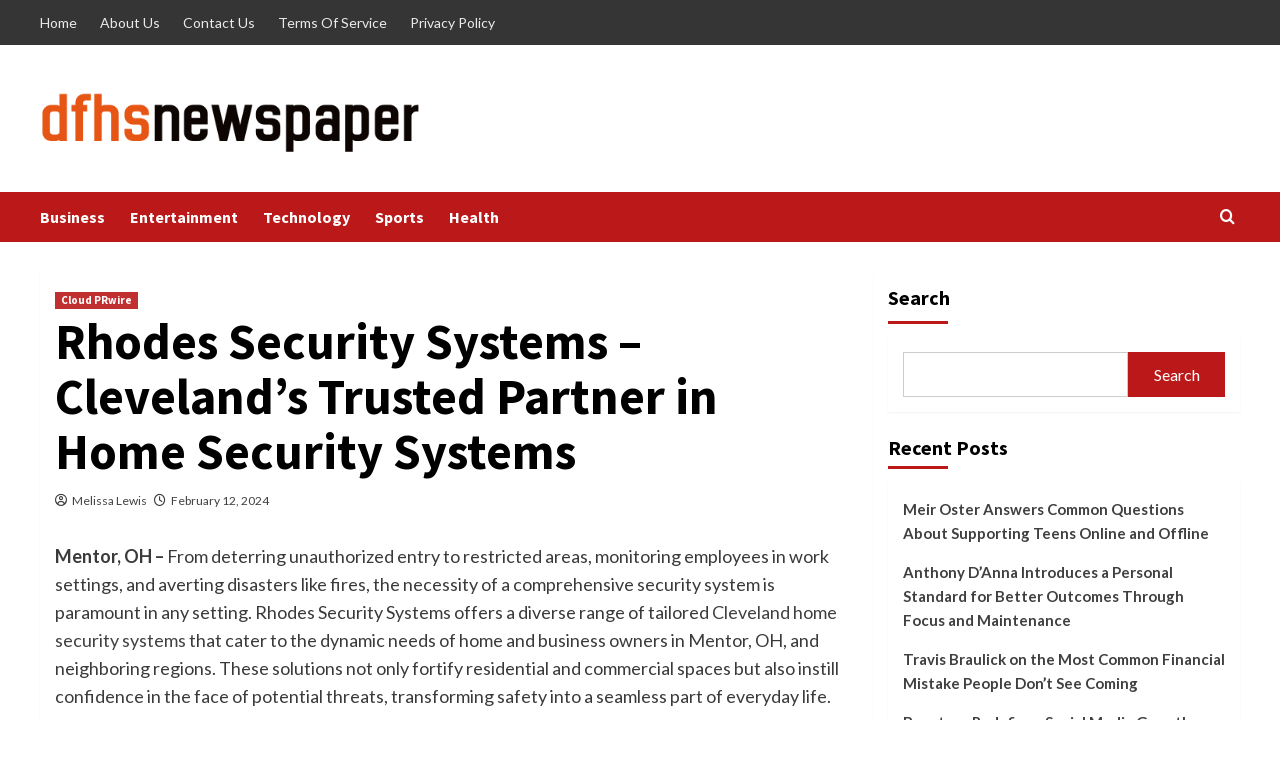

--- FILE ---
content_type: text/html; charset=UTF-8
request_url: https://www.dfhsnewspaper.com/rhodes-security-systems-clevelands-trusted-partner-in-home-security-systems/
body_size: 16675
content:
<!doctype html>
<html lang="en-US">

<head>
    <meta charset="UTF-8">
    <meta name="viewport" content="width=device-width, initial-scale=1">
    <link rel="profile" href="http://gmpg.org/xfn/11">
    <title>Rhodes Security Systems – Cleveland’s Trusted Partner in Home Security Systems &#8211; DFHS Newspaper</title>
<meta name='robots' content='max-image-preview:large' />
<link rel='dns-prefetch' href='//maxcdn.bootstrapcdn.com' />
<link rel='dns-prefetch' href='//fonts.googleapis.com' />
<link rel="alternate" type="application/rss+xml" title="DFHS Newspaper &raquo; Feed" href="https://www.dfhsnewspaper.com/feed/" />
<link rel="alternate" type="application/rss+xml" title="DFHS Newspaper &raquo; Comments Feed" href="https://www.dfhsnewspaper.com/comments/feed/" />
<link rel="alternate" title="oEmbed (JSON)" type="application/json+oembed" href="https://www.dfhsnewspaper.com/wp-json/oembed/1.0/embed?url=https%3A%2F%2Fwww.dfhsnewspaper.com%2Frhodes-security-systems-clevelands-trusted-partner-in-home-security-systems%2F" />
<link rel="alternate" title="oEmbed (XML)" type="text/xml+oembed" href="https://www.dfhsnewspaper.com/wp-json/oembed/1.0/embed?url=https%3A%2F%2Fwww.dfhsnewspaper.com%2Frhodes-security-systems-clevelands-trusted-partner-in-home-security-systems%2F&#038;format=xml" />
		<!-- This site uses the Google Analytics by MonsterInsights plugin v9.0.1 - Using Analytics tracking - https://www.monsterinsights.com/ -->
		<!-- Note: MonsterInsights is not currently configured on this site. The site owner needs to authenticate with Google Analytics in the MonsterInsights settings panel. -->
					<!-- No tracking code set -->
				<!-- / Google Analytics by MonsterInsights -->
		<style id='wp-img-auto-sizes-contain-inline-css' type='text/css'>
img:is([sizes=auto i],[sizes^="auto," i]){contain-intrinsic-size:3000px 1500px}
/*# sourceURL=wp-img-auto-sizes-contain-inline-css */
</style>
<link rel='stylesheet' id='cf7ic_style-css' href='https://www.dfhsnewspaper.com/wp-content/plugins/contact-form-7-image-captcha/css/cf7ic-style.css?ver=3.3.7' type='text/css' media='all' />
<link rel='stylesheet' id='font-awesome-css' href='https://maxcdn.bootstrapcdn.com/font-awesome/4.7.0/css/font-awesome.min.css?ver=6.9' type='text/css' media='all' />
<link rel='stylesheet' id='wplic_style-css' href='https://www.dfhsnewspaper.com/wp-content/plugins/wp-login-image-captcha/style.css?ver=1.1.0' type='text/css' media='all' />
<style id='wp-emoji-styles-inline-css' type='text/css'>

	img.wp-smiley, img.emoji {
		display: inline !important;
		border: none !important;
		box-shadow: none !important;
		height: 1em !important;
		width: 1em !important;
		margin: 0 0.07em !important;
		vertical-align: -0.1em !important;
		background: none !important;
		padding: 0 !important;
	}
/*# sourceURL=wp-emoji-styles-inline-css */
</style>
<style id='wp-block-library-inline-css' type='text/css'>
:root{--wp-block-synced-color:#7a00df;--wp-block-synced-color--rgb:122,0,223;--wp-bound-block-color:var(--wp-block-synced-color);--wp-editor-canvas-background:#ddd;--wp-admin-theme-color:#007cba;--wp-admin-theme-color--rgb:0,124,186;--wp-admin-theme-color-darker-10:#006ba1;--wp-admin-theme-color-darker-10--rgb:0,107,160.5;--wp-admin-theme-color-darker-20:#005a87;--wp-admin-theme-color-darker-20--rgb:0,90,135;--wp-admin-border-width-focus:2px}@media (min-resolution:192dpi){:root{--wp-admin-border-width-focus:1.5px}}.wp-element-button{cursor:pointer}:root .has-very-light-gray-background-color{background-color:#eee}:root .has-very-dark-gray-background-color{background-color:#313131}:root .has-very-light-gray-color{color:#eee}:root .has-very-dark-gray-color{color:#313131}:root .has-vivid-green-cyan-to-vivid-cyan-blue-gradient-background{background:linear-gradient(135deg,#00d084,#0693e3)}:root .has-purple-crush-gradient-background{background:linear-gradient(135deg,#34e2e4,#4721fb 50%,#ab1dfe)}:root .has-hazy-dawn-gradient-background{background:linear-gradient(135deg,#faaca8,#dad0ec)}:root .has-subdued-olive-gradient-background{background:linear-gradient(135deg,#fafae1,#67a671)}:root .has-atomic-cream-gradient-background{background:linear-gradient(135deg,#fdd79a,#004a59)}:root .has-nightshade-gradient-background{background:linear-gradient(135deg,#330968,#31cdcf)}:root .has-midnight-gradient-background{background:linear-gradient(135deg,#020381,#2874fc)}:root{--wp--preset--font-size--normal:16px;--wp--preset--font-size--huge:42px}.has-regular-font-size{font-size:1em}.has-larger-font-size{font-size:2.625em}.has-normal-font-size{font-size:var(--wp--preset--font-size--normal)}.has-huge-font-size{font-size:var(--wp--preset--font-size--huge)}.has-text-align-center{text-align:center}.has-text-align-left{text-align:left}.has-text-align-right{text-align:right}.has-fit-text{white-space:nowrap!important}#end-resizable-editor-section{display:none}.aligncenter{clear:both}.items-justified-left{justify-content:flex-start}.items-justified-center{justify-content:center}.items-justified-right{justify-content:flex-end}.items-justified-space-between{justify-content:space-between}.screen-reader-text{border:0;clip-path:inset(50%);height:1px;margin:-1px;overflow:hidden;padding:0;position:absolute;width:1px;word-wrap:normal!important}.screen-reader-text:focus{background-color:#ddd;clip-path:none;color:#444;display:block;font-size:1em;height:auto;left:5px;line-height:normal;padding:15px 23px 14px;text-decoration:none;top:5px;width:auto;z-index:100000}html :where(.has-border-color){border-style:solid}html :where([style*=border-top-color]){border-top-style:solid}html :where([style*=border-right-color]){border-right-style:solid}html :where([style*=border-bottom-color]){border-bottom-style:solid}html :where([style*=border-left-color]){border-left-style:solid}html :where([style*=border-width]){border-style:solid}html :where([style*=border-top-width]){border-top-style:solid}html :where([style*=border-right-width]){border-right-style:solid}html :where([style*=border-bottom-width]){border-bottom-style:solid}html :where([style*=border-left-width]){border-left-style:solid}html :where(img[class*=wp-image-]){height:auto;max-width:100%}:where(figure){margin:0 0 1em}html :where(.is-position-sticky){--wp-admin--admin-bar--position-offset:var(--wp-admin--admin-bar--height,0px)}@media screen and (max-width:600px){html :where(.is-position-sticky){--wp-admin--admin-bar--position-offset:0px}}

/*# sourceURL=wp-block-library-inline-css */
</style><style id='wp-block-categories-inline-css' type='text/css'>
.wp-block-categories{box-sizing:border-box}.wp-block-categories.alignleft{margin-right:2em}.wp-block-categories.alignright{margin-left:2em}.wp-block-categories.wp-block-categories-dropdown.aligncenter{text-align:center}.wp-block-categories .wp-block-categories__label{display:block;width:100%}
/*# sourceURL=https://www.dfhsnewspaper.com/wp-includes/blocks/categories/style.min.css */
</style>
<style id='wp-block-heading-inline-css' type='text/css'>
h1:where(.wp-block-heading).has-background,h2:where(.wp-block-heading).has-background,h3:where(.wp-block-heading).has-background,h4:where(.wp-block-heading).has-background,h5:where(.wp-block-heading).has-background,h6:where(.wp-block-heading).has-background{padding:1.25em 2.375em}h1.has-text-align-left[style*=writing-mode]:where([style*=vertical-lr]),h1.has-text-align-right[style*=writing-mode]:where([style*=vertical-rl]),h2.has-text-align-left[style*=writing-mode]:where([style*=vertical-lr]),h2.has-text-align-right[style*=writing-mode]:where([style*=vertical-rl]),h3.has-text-align-left[style*=writing-mode]:where([style*=vertical-lr]),h3.has-text-align-right[style*=writing-mode]:where([style*=vertical-rl]),h4.has-text-align-left[style*=writing-mode]:where([style*=vertical-lr]),h4.has-text-align-right[style*=writing-mode]:where([style*=vertical-rl]),h5.has-text-align-left[style*=writing-mode]:where([style*=vertical-lr]),h5.has-text-align-right[style*=writing-mode]:where([style*=vertical-rl]),h6.has-text-align-left[style*=writing-mode]:where([style*=vertical-lr]),h6.has-text-align-right[style*=writing-mode]:where([style*=vertical-rl]){rotate:180deg}
/*# sourceURL=https://www.dfhsnewspaper.com/wp-includes/blocks/heading/style.min.css */
</style>
<style id='wp-block-latest-posts-inline-css' type='text/css'>
.wp-block-latest-posts{box-sizing:border-box}.wp-block-latest-posts.alignleft{margin-right:2em}.wp-block-latest-posts.alignright{margin-left:2em}.wp-block-latest-posts.wp-block-latest-posts__list{list-style:none}.wp-block-latest-posts.wp-block-latest-posts__list li{clear:both;overflow-wrap:break-word}.wp-block-latest-posts.is-grid{display:flex;flex-wrap:wrap}.wp-block-latest-posts.is-grid li{margin:0 1.25em 1.25em 0;width:100%}@media (min-width:600px){.wp-block-latest-posts.columns-2 li{width:calc(50% - .625em)}.wp-block-latest-posts.columns-2 li:nth-child(2n){margin-right:0}.wp-block-latest-posts.columns-3 li{width:calc(33.33333% - .83333em)}.wp-block-latest-posts.columns-3 li:nth-child(3n){margin-right:0}.wp-block-latest-posts.columns-4 li{width:calc(25% - .9375em)}.wp-block-latest-posts.columns-4 li:nth-child(4n){margin-right:0}.wp-block-latest-posts.columns-5 li{width:calc(20% - 1em)}.wp-block-latest-posts.columns-5 li:nth-child(5n){margin-right:0}.wp-block-latest-posts.columns-6 li{width:calc(16.66667% - 1.04167em)}.wp-block-latest-posts.columns-6 li:nth-child(6n){margin-right:0}}:root :where(.wp-block-latest-posts.is-grid){padding:0}:root :where(.wp-block-latest-posts.wp-block-latest-posts__list){padding-left:0}.wp-block-latest-posts__post-author,.wp-block-latest-posts__post-date{display:block;font-size:.8125em}.wp-block-latest-posts__post-excerpt,.wp-block-latest-posts__post-full-content{margin-bottom:1em;margin-top:.5em}.wp-block-latest-posts__featured-image a{display:inline-block}.wp-block-latest-posts__featured-image img{height:auto;max-width:100%;width:auto}.wp-block-latest-posts__featured-image.alignleft{float:left;margin-right:1em}.wp-block-latest-posts__featured-image.alignright{float:right;margin-left:1em}.wp-block-latest-posts__featured-image.aligncenter{margin-bottom:1em;text-align:center}
/*# sourceURL=https://www.dfhsnewspaper.com/wp-includes/blocks/latest-posts/style.min.css */
</style>
<style id='wp-block-search-inline-css' type='text/css'>
.wp-block-search__button{margin-left:10px;word-break:normal}.wp-block-search__button.has-icon{line-height:0}.wp-block-search__button svg{height:1.25em;min-height:24px;min-width:24px;width:1.25em;fill:currentColor;vertical-align:text-bottom}:where(.wp-block-search__button){border:1px solid #ccc;padding:6px 10px}.wp-block-search__inside-wrapper{display:flex;flex:auto;flex-wrap:nowrap;max-width:100%}.wp-block-search__label{width:100%}.wp-block-search.wp-block-search__button-only .wp-block-search__button{box-sizing:border-box;display:flex;flex-shrink:0;justify-content:center;margin-left:0;max-width:100%}.wp-block-search.wp-block-search__button-only .wp-block-search__inside-wrapper{min-width:0!important;transition-property:width}.wp-block-search.wp-block-search__button-only .wp-block-search__input{flex-basis:100%;transition-duration:.3s}.wp-block-search.wp-block-search__button-only.wp-block-search__searchfield-hidden,.wp-block-search.wp-block-search__button-only.wp-block-search__searchfield-hidden .wp-block-search__inside-wrapper{overflow:hidden}.wp-block-search.wp-block-search__button-only.wp-block-search__searchfield-hidden .wp-block-search__input{border-left-width:0!important;border-right-width:0!important;flex-basis:0;flex-grow:0;margin:0;min-width:0!important;padding-left:0!important;padding-right:0!important;width:0!important}:where(.wp-block-search__input){appearance:none;border:1px solid #949494;flex-grow:1;font-family:inherit;font-size:inherit;font-style:inherit;font-weight:inherit;letter-spacing:inherit;line-height:inherit;margin-left:0;margin-right:0;min-width:3rem;padding:8px;text-decoration:unset!important;text-transform:inherit}:where(.wp-block-search__button-inside .wp-block-search__inside-wrapper){background-color:#fff;border:1px solid #949494;box-sizing:border-box;padding:4px}:where(.wp-block-search__button-inside .wp-block-search__inside-wrapper) .wp-block-search__input{border:none;border-radius:0;padding:0 4px}:where(.wp-block-search__button-inside .wp-block-search__inside-wrapper) .wp-block-search__input:focus{outline:none}:where(.wp-block-search__button-inside .wp-block-search__inside-wrapper) :where(.wp-block-search__button){padding:4px 8px}.wp-block-search.aligncenter .wp-block-search__inside-wrapper{margin:auto}.wp-block[data-align=right] .wp-block-search.wp-block-search__button-only .wp-block-search__inside-wrapper{float:right}
/*# sourceURL=https://www.dfhsnewspaper.com/wp-includes/blocks/search/style.min.css */
</style>
<style id='wp-block-search-theme-inline-css' type='text/css'>
.wp-block-search .wp-block-search__label{font-weight:700}.wp-block-search__button{border:1px solid #ccc;padding:.375em .625em}
/*# sourceURL=https://www.dfhsnewspaper.com/wp-includes/blocks/search/theme.min.css */
</style>
<style id='wp-block-group-inline-css' type='text/css'>
.wp-block-group{box-sizing:border-box}:where(.wp-block-group.wp-block-group-is-layout-constrained){position:relative}
/*# sourceURL=https://www.dfhsnewspaper.com/wp-includes/blocks/group/style.min.css */
</style>
<style id='wp-block-group-theme-inline-css' type='text/css'>
:where(.wp-block-group.has-background){padding:1.25em 2.375em}
/*# sourceURL=https://www.dfhsnewspaper.com/wp-includes/blocks/group/theme.min.css */
</style>
<style id='global-styles-inline-css' type='text/css'>
:root{--wp--preset--aspect-ratio--square: 1;--wp--preset--aspect-ratio--4-3: 4/3;--wp--preset--aspect-ratio--3-4: 3/4;--wp--preset--aspect-ratio--3-2: 3/2;--wp--preset--aspect-ratio--2-3: 2/3;--wp--preset--aspect-ratio--16-9: 16/9;--wp--preset--aspect-ratio--9-16: 9/16;--wp--preset--color--black: #000000;--wp--preset--color--cyan-bluish-gray: #abb8c3;--wp--preset--color--white: #ffffff;--wp--preset--color--pale-pink: #f78da7;--wp--preset--color--vivid-red: #cf2e2e;--wp--preset--color--luminous-vivid-orange: #ff6900;--wp--preset--color--luminous-vivid-amber: #fcb900;--wp--preset--color--light-green-cyan: #7bdcb5;--wp--preset--color--vivid-green-cyan: #00d084;--wp--preset--color--pale-cyan-blue: #8ed1fc;--wp--preset--color--vivid-cyan-blue: #0693e3;--wp--preset--color--vivid-purple: #9b51e0;--wp--preset--gradient--vivid-cyan-blue-to-vivid-purple: linear-gradient(135deg,rgb(6,147,227) 0%,rgb(155,81,224) 100%);--wp--preset--gradient--light-green-cyan-to-vivid-green-cyan: linear-gradient(135deg,rgb(122,220,180) 0%,rgb(0,208,130) 100%);--wp--preset--gradient--luminous-vivid-amber-to-luminous-vivid-orange: linear-gradient(135deg,rgb(252,185,0) 0%,rgb(255,105,0) 100%);--wp--preset--gradient--luminous-vivid-orange-to-vivid-red: linear-gradient(135deg,rgb(255,105,0) 0%,rgb(207,46,46) 100%);--wp--preset--gradient--very-light-gray-to-cyan-bluish-gray: linear-gradient(135deg,rgb(238,238,238) 0%,rgb(169,184,195) 100%);--wp--preset--gradient--cool-to-warm-spectrum: linear-gradient(135deg,rgb(74,234,220) 0%,rgb(151,120,209) 20%,rgb(207,42,186) 40%,rgb(238,44,130) 60%,rgb(251,105,98) 80%,rgb(254,248,76) 100%);--wp--preset--gradient--blush-light-purple: linear-gradient(135deg,rgb(255,206,236) 0%,rgb(152,150,240) 100%);--wp--preset--gradient--blush-bordeaux: linear-gradient(135deg,rgb(254,205,165) 0%,rgb(254,45,45) 50%,rgb(107,0,62) 100%);--wp--preset--gradient--luminous-dusk: linear-gradient(135deg,rgb(255,203,112) 0%,rgb(199,81,192) 50%,rgb(65,88,208) 100%);--wp--preset--gradient--pale-ocean: linear-gradient(135deg,rgb(255,245,203) 0%,rgb(182,227,212) 50%,rgb(51,167,181) 100%);--wp--preset--gradient--electric-grass: linear-gradient(135deg,rgb(202,248,128) 0%,rgb(113,206,126) 100%);--wp--preset--gradient--midnight: linear-gradient(135deg,rgb(2,3,129) 0%,rgb(40,116,252) 100%);--wp--preset--font-size--small: 13px;--wp--preset--font-size--medium: 20px;--wp--preset--font-size--large: 36px;--wp--preset--font-size--x-large: 42px;--wp--preset--spacing--20: 0.44rem;--wp--preset--spacing--30: 0.67rem;--wp--preset--spacing--40: 1rem;--wp--preset--spacing--50: 1.5rem;--wp--preset--spacing--60: 2.25rem;--wp--preset--spacing--70: 3.38rem;--wp--preset--spacing--80: 5.06rem;--wp--preset--shadow--natural: 6px 6px 9px rgba(0, 0, 0, 0.2);--wp--preset--shadow--deep: 12px 12px 50px rgba(0, 0, 0, 0.4);--wp--preset--shadow--sharp: 6px 6px 0px rgba(0, 0, 0, 0.2);--wp--preset--shadow--outlined: 6px 6px 0px -3px rgb(255, 255, 255), 6px 6px rgb(0, 0, 0);--wp--preset--shadow--crisp: 6px 6px 0px rgb(0, 0, 0);}:root { --wp--style--global--content-size: 740px;--wp--style--global--wide-size: 1200px; }:where(body) { margin: 0; }.wp-site-blocks > .alignleft { float: left; margin-right: 2em; }.wp-site-blocks > .alignright { float: right; margin-left: 2em; }.wp-site-blocks > .aligncenter { justify-content: center; margin-left: auto; margin-right: auto; }:where(.wp-site-blocks) > * { margin-block-start: 24px; margin-block-end: 0; }:where(.wp-site-blocks) > :first-child { margin-block-start: 0; }:where(.wp-site-blocks) > :last-child { margin-block-end: 0; }:root { --wp--style--block-gap: 24px; }:root :where(.is-layout-flow) > :first-child{margin-block-start: 0;}:root :where(.is-layout-flow) > :last-child{margin-block-end: 0;}:root :where(.is-layout-flow) > *{margin-block-start: 24px;margin-block-end: 0;}:root :where(.is-layout-constrained) > :first-child{margin-block-start: 0;}:root :where(.is-layout-constrained) > :last-child{margin-block-end: 0;}:root :where(.is-layout-constrained) > *{margin-block-start: 24px;margin-block-end: 0;}:root :where(.is-layout-flex){gap: 24px;}:root :where(.is-layout-grid){gap: 24px;}.is-layout-flow > .alignleft{float: left;margin-inline-start: 0;margin-inline-end: 2em;}.is-layout-flow > .alignright{float: right;margin-inline-start: 2em;margin-inline-end: 0;}.is-layout-flow > .aligncenter{margin-left: auto !important;margin-right: auto !important;}.is-layout-constrained > .alignleft{float: left;margin-inline-start: 0;margin-inline-end: 2em;}.is-layout-constrained > .alignright{float: right;margin-inline-start: 2em;margin-inline-end: 0;}.is-layout-constrained > .aligncenter{margin-left: auto !important;margin-right: auto !important;}.is-layout-constrained > :where(:not(.alignleft):not(.alignright):not(.alignfull)){max-width: var(--wp--style--global--content-size);margin-left: auto !important;margin-right: auto !important;}.is-layout-constrained > .alignwide{max-width: var(--wp--style--global--wide-size);}body .is-layout-flex{display: flex;}.is-layout-flex{flex-wrap: wrap;align-items: center;}.is-layout-flex > :is(*, div){margin: 0;}body .is-layout-grid{display: grid;}.is-layout-grid > :is(*, div){margin: 0;}body{padding-top: 0px;padding-right: 0px;padding-bottom: 0px;padding-left: 0px;}a:where(:not(.wp-element-button)){text-decoration: none;}:root :where(.wp-element-button, .wp-block-button__link){background-color: #32373c;border-width: 0;color: #fff;font-family: inherit;font-size: inherit;font-style: inherit;font-weight: inherit;letter-spacing: inherit;line-height: inherit;padding-top: calc(0.667em + 2px);padding-right: calc(1.333em + 2px);padding-bottom: calc(0.667em + 2px);padding-left: calc(1.333em + 2px);text-decoration: none;text-transform: inherit;}.has-black-color{color: var(--wp--preset--color--black) !important;}.has-cyan-bluish-gray-color{color: var(--wp--preset--color--cyan-bluish-gray) !important;}.has-white-color{color: var(--wp--preset--color--white) !important;}.has-pale-pink-color{color: var(--wp--preset--color--pale-pink) !important;}.has-vivid-red-color{color: var(--wp--preset--color--vivid-red) !important;}.has-luminous-vivid-orange-color{color: var(--wp--preset--color--luminous-vivid-orange) !important;}.has-luminous-vivid-amber-color{color: var(--wp--preset--color--luminous-vivid-amber) !important;}.has-light-green-cyan-color{color: var(--wp--preset--color--light-green-cyan) !important;}.has-vivid-green-cyan-color{color: var(--wp--preset--color--vivid-green-cyan) !important;}.has-pale-cyan-blue-color{color: var(--wp--preset--color--pale-cyan-blue) !important;}.has-vivid-cyan-blue-color{color: var(--wp--preset--color--vivid-cyan-blue) !important;}.has-vivid-purple-color{color: var(--wp--preset--color--vivid-purple) !important;}.has-black-background-color{background-color: var(--wp--preset--color--black) !important;}.has-cyan-bluish-gray-background-color{background-color: var(--wp--preset--color--cyan-bluish-gray) !important;}.has-white-background-color{background-color: var(--wp--preset--color--white) !important;}.has-pale-pink-background-color{background-color: var(--wp--preset--color--pale-pink) !important;}.has-vivid-red-background-color{background-color: var(--wp--preset--color--vivid-red) !important;}.has-luminous-vivid-orange-background-color{background-color: var(--wp--preset--color--luminous-vivid-orange) !important;}.has-luminous-vivid-amber-background-color{background-color: var(--wp--preset--color--luminous-vivid-amber) !important;}.has-light-green-cyan-background-color{background-color: var(--wp--preset--color--light-green-cyan) !important;}.has-vivid-green-cyan-background-color{background-color: var(--wp--preset--color--vivid-green-cyan) !important;}.has-pale-cyan-blue-background-color{background-color: var(--wp--preset--color--pale-cyan-blue) !important;}.has-vivid-cyan-blue-background-color{background-color: var(--wp--preset--color--vivid-cyan-blue) !important;}.has-vivid-purple-background-color{background-color: var(--wp--preset--color--vivid-purple) !important;}.has-black-border-color{border-color: var(--wp--preset--color--black) !important;}.has-cyan-bluish-gray-border-color{border-color: var(--wp--preset--color--cyan-bluish-gray) !important;}.has-white-border-color{border-color: var(--wp--preset--color--white) !important;}.has-pale-pink-border-color{border-color: var(--wp--preset--color--pale-pink) !important;}.has-vivid-red-border-color{border-color: var(--wp--preset--color--vivid-red) !important;}.has-luminous-vivid-orange-border-color{border-color: var(--wp--preset--color--luminous-vivid-orange) !important;}.has-luminous-vivid-amber-border-color{border-color: var(--wp--preset--color--luminous-vivid-amber) !important;}.has-light-green-cyan-border-color{border-color: var(--wp--preset--color--light-green-cyan) !important;}.has-vivid-green-cyan-border-color{border-color: var(--wp--preset--color--vivid-green-cyan) !important;}.has-pale-cyan-blue-border-color{border-color: var(--wp--preset--color--pale-cyan-blue) !important;}.has-vivid-cyan-blue-border-color{border-color: var(--wp--preset--color--vivid-cyan-blue) !important;}.has-vivid-purple-border-color{border-color: var(--wp--preset--color--vivid-purple) !important;}.has-vivid-cyan-blue-to-vivid-purple-gradient-background{background: var(--wp--preset--gradient--vivid-cyan-blue-to-vivid-purple) !important;}.has-light-green-cyan-to-vivid-green-cyan-gradient-background{background: var(--wp--preset--gradient--light-green-cyan-to-vivid-green-cyan) !important;}.has-luminous-vivid-amber-to-luminous-vivid-orange-gradient-background{background: var(--wp--preset--gradient--luminous-vivid-amber-to-luminous-vivid-orange) !important;}.has-luminous-vivid-orange-to-vivid-red-gradient-background{background: var(--wp--preset--gradient--luminous-vivid-orange-to-vivid-red) !important;}.has-very-light-gray-to-cyan-bluish-gray-gradient-background{background: var(--wp--preset--gradient--very-light-gray-to-cyan-bluish-gray) !important;}.has-cool-to-warm-spectrum-gradient-background{background: var(--wp--preset--gradient--cool-to-warm-spectrum) !important;}.has-blush-light-purple-gradient-background{background: var(--wp--preset--gradient--blush-light-purple) !important;}.has-blush-bordeaux-gradient-background{background: var(--wp--preset--gradient--blush-bordeaux) !important;}.has-luminous-dusk-gradient-background{background: var(--wp--preset--gradient--luminous-dusk) !important;}.has-pale-ocean-gradient-background{background: var(--wp--preset--gradient--pale-ocean) !important;}.has-electric-grass-gradient-background{background: var(--wp--preset--gradient--electric-grass) !important;}.has-midnight-gradient-background{background: var(--wp--preset--gradient--midnight) !important;}.has-small-font-size{font-size: var(--wp--preset--font-size--small) !important;}.has-medium-font-size{font-size: var(--wp--preset--font-size--medium) !important;}.has-large-font-size{font-size: var(--wp--preset--font-size--large) !important;}.has-x-large-font-size{font-size: var(--wp--preset--font-size--x-large) !important;}
/*# sourceURL=global-styles-inline-css */
</style>

<link rel='stylesheet' id='contact-form-7-css' href='https://www.dfhsnewspaper.com/wp-content/plugins/contact-form-7/includes/css/styles.css?ver=5.9.8' type='text/css' media='all' />
<link rel='stylesheet' id='zilla-likes-css' href='https://www.dfhsnewspaper.com/wp-content/plugins/tt-plugin-1/inc/post-likes/styles/zilla-likes.css?ver=6.9' type='text/css' media='all' />
<link rel='stylesheet' id='fontawesome-css' href='https://www.dfhsnewspaper.com/wp-content/plugins/wp-post-disclaimer/assets/css/fontawesome/all.min.css?ver=1.0.2' type='text/css' media='all' />
<link rel='stylesheet' id='wppd-styles-css' href='https://www.dfhsnewspaper.com/wp-content/plugins/wp-post-disclaimer/assets/css/styles.min.css?ver=1.0.2' type='text/css' media='all' />
<link rel='stylesheet' id='covernews-icons-css' href='https://www.dfhsnewspaper.com/wp-content/themes/covernews/assets/icons/style.css?ver=6.9' type='text/css' media='all' />
<link rel='stylesheet' id='bootstrap-css' href='https://www.dfhsnewspaper.com/wp-content/themes/covernews/assets/bootstrap/css/bootstrap.min.css?ver=6.9' type='text/css' media='all' />
<link rel='stylesheet' id='covernews-google-fonts-css' href='https://fonts.googleapis.com/css?family=Source%20Sans%20Pro:400,700|Lato:400,700&#038;subset=latin,latin-ext' type='text/css' media='all' />
<link rel='stylesheet' id='covernews-style-css' href='https://www.dfhsnewspaper.com/wp-content/themes/covernews/style.min.css?ver=4.8.0' type='text/css' media='all' />
<link rel='stylesheet' id='tmm-css' href='https://www.dfhsnewspaper.com/wp-content/plugins/team-members/inc/css/tmm_style.css?ver=6.9' type='text/css' media='all' />
<link rel='stylesheet' id='tt-trendyicon-css' href='https://www.dfhsnewspaper.com/wp-content/plugins/tt-plugin-1/css/trendyicon.css' type='text/css' media='all' />
<link rel='stylesheet' id='tt-style-css' href='https://www.dfhsnewspaper.com/wp-content/plugins/tt-plugin-1/css/style.css' type='text/css' media='all' />
<script type="text/javascript" src="https://www.dfhsnewspaper.com/wp-includes/js/jquery/jquery.min.js?ver=3.7.1" id="jquery-core-js"></script>
<script type="text/javascript" src="https://www.dfhsnewspaper.com/wp-includes/js/jquery/jquery-migrate.min.js?ver=3.4.1" id="jquery-migrate-js"></script>
<script type="text/javascript" id="zilla-likes-js-extra">
/* <![CDATA[ */
var zilla_likes = {"ajaxurl":"https://www.dfhsnewspaper.com/wp-admin/admin-ajax.php"};
//# sourceURL=zilla-likes-js-extra
/* ]]> */
</script>
<script type="text/javascript" src="https://www.dfhsnewspaper.com/wp-content/plugins/tt-plugin-1/inc/post-likes/scripts/zilla-likes.js?ver=6.9" id="zilla-likes-js"></script>
<link rel="https://api.w.org/" href="https://www.dfhsnewspaper.com/wp-json/" /><link rel="alternate" title="JSON" type="application/json" href="https://www.dfhsnewspaper.com/wp-json/wp/v2/posts/3699" /><link rel="EditURI" type="application/rsd+xml" title="RSD" href="https://www.dfhsnewspaper.com/xmlrpc.php?rsd" />
<meta name="generator" content="WordPress 6.9" />
<link rel="canonical" href="https://www.dfhsnewspaper.com/rhodes-security-systems-clevelands-trusted-partner-in-home-security-systems/" />
<link rel='shortlink' href='https://www.dfhsnewspaper.com/?p=3699' />
        <style type="text/css">
                        .site-title,
            .site-description {
                position: absolute;
                clip: rect(1px, 1px, 1px, 1px);
                display: none;
            }

                    .elementor-template-full-width .elementor-section.elementor-section-full_width > .elementor-container,
        .elementor-template-full-width .elementor-section.elementor-section-boxed > .elementor-container{
            max-width: 1200px;
        }
        @media (min-width: 1600px){
            .elementor-template-full-width .elementor-section.elementor-section-full_width > .elementor-container,
            .elementor-template-full-width .elementor-section.elementor-section-boxed > .elementor-container{
                max-width: 1600px;
            }
        }
        
        .align-content-left .elementor-section-stretched,
        .align-content-right .elementor-section-stretched {
            max-width: 100%;
            left: 0 !important;
        }


        </style>
        <style type="text/css" id="custom-background-css">
body.custom-background { background-color: #ffffff; }
</style>
	<link rel="icon" href="https://www.dfhsnewspaper.com/wp-content/uploads/2024/09/cropped-dfhs-logo-32x32.png" sizes="32x32" />
<link rel="icon" href="https://www.dfhsnewspaper.com/wp-content/uploads/2024/09/cropped-dfhs-logo-192x192.png" sizes="192x192" />
<link rel="apple-touch-icon" href="https://www.dfhsnewspaper.com/wp-content/uploads/2024/09/cropped-dfhs-logo-180x180.png" />
<meta name="msapplication-TileImage" content="https://www.dfhsnewspaper.com/wp-content/uploads/2024/09/cropped-dfhs-logo-270x270.png" />
</head>

<body class="wp-singular post-template-default single single-post postid-3699 single-format-standard custom-background wp-custom-logo wp-embed-responsive wp-theme-covernews theme-covernews default-content-layout scrollup-sticky-header aft-sticky-header aft-sticky-sidebar default aft-container-default aft-main-banner-slider-editors-picks-trending single-content-mode-default header-image-default align-content-left aft-and">
    
            <div id="af-preloader">
            <div id="loader-wrapper">
                <div id="loader"></div>
            </div>
        </div>
    
    <div id="page" class="site">
        <a class="skip-link screen-reader-text" href="#content">Skip to content</a>

        <div class="header-layout-1">
            <div class="top-masthead">

            <div class="container">
                <div class="row">
                                            <div class="col-xs-12 col-sm-12 col-md-8 device-center">
                            
                            <div class="top-navigation"><ul id="top-menu" class="menu"><li id="menu-item-1811" class="menu-item menu-item-type-custom menu-item-object-custom menu-item-home menu-item-1811"><a href="https://www.dfhsnewspaper.com">Home</a></li>
<li id="menu-item-1813" class="menu-item menu-item-type-post_type menu-item-object-page menu-item-1813"><a href="https://www.dfhsnewspaper.com/about-us/">About Us</a></li>
<li id="menu-item-1814" class="menu-item menu-item-type-post_type menu-item-object-page menu-item-1814"><a href="https://www.dfhsnewspaper.com/contact/">Contact Us</a></li>
<li id="menu-item-1815" class="menu-item menu-item-type-post_type menu-item-object-page menu-item-1815"><a href="https://www.dfhsnewspaper.com/terms-of-service/">Terms Of Service</a></li>
<li id="menu-item-1816" class="menu-item menu-item-type-post_type menu-item-object-page menu-item-1816"><a href="https://www.dfhsnewspaper.com/privacy-policy-2/">Privacy Policy</a></li>
</ul></div>                        </div>
                                                        </div>
            </div>
        </div> <!--    Topbar Ends-->
        <header id="masthead" class="site-header">
                <div class="masthead-banner " data-background="">
            <div class="container">
                <div class="row">
                    <div class="col-md-4">
                        <div class="site-branding">
                            <a href="https://www.dfhsnewspaper.com/" class="custom-logo-link" rel="home"><img width="1000" height="224" src="https://www.dfhsnewspaper.com/wp-content/uploads/2024/09/dfhs-logo.png" class="custom-logo" alt="DFHS Newspaper" decoding="async" fetchpriority="high" srcset="https://www.dfhsnewspaper.com/wp-content/uploads/2024/09/dfhs-logo.png 1000w, https://www.dfhsnewspaper.com/wp-content/uploads/2024/09/dfhs-logo-300x67.png 300w, https://www.dfhsnewspaper.com/wp-content/uploads/2024/09/dfhs-logo-768x172.png 768w" sizes="(max-width: 1000px) 100vw, 1000px" /></a>                                <p class="site-title font-family-1">
                                    <a href="https://www.dfhsnewspaper.com/" rel="home">DFHS Newspaper</a>
                                </p>
                            
                                                            <p class="site-description">Where Information Meets Inspiration</p>
                                                    </div>
                    </div>
                    <div class="col-md-8">
                                            </div>
                </div>
            </div>
        </div>
        <nav id="site-navigation" class="main-navigation">
            <div class="container">
                <div class="row">
                    <div class="kol-12">
                        <div class="navigation-container">

                            <div class="main-navigation-container-items-wrapper">

                                <span class="toggle-menu" aria-controls="primary-menu" aria-expanded="false">
                                    <a href="javascript:void(0)" class="aft-void-menu">
                                        <span class="screen-reader-text">Primary Menu</span>
                                        <i class="ham"></i>
                                    </a>
                                </span>
                                <span class="af-mobile-site-title-wrap">
                                    <a href="https://www.dfhsnewspaper.com/" class="custom-logo-link" rel="home"><img width="1000" height="224" src="https://www.dfhsnewspaper.com/wp-content/uploads/2024/09/dfhs-logo.png" class="custom-logo" alt="DFHS Newspaper" decoding="async" srcset="https://www.dfhsnewspaper.com/wp-content/uploads/2024/09/dfhs-logo.png 1000w, https://www.dfhsnewspaper.com/wp-content/uploads/2024/09/dfhs-logo-300x67.png 300w, https://www.dfhsnewspaper.com/wp-content/uploads/2024/09/dfhs-logo-768x172.png 768w" sizes="(max-width: 1000px) 100vw, 1000px" /></a>                                    <p class="site-title font-family-1">
                                        <a href="https://www.dfhsnewspaper.com/" rel="home">DFHS Newspaper</a>
                                    </p>
                                </span>
                                <div class="menu main-menu"><ul id="primary-menu" class="menu"><li id="menu-item-28" class="menu-item menu-item-type-taxonomy menu-item-object-category menu-item-28"><a href="https://www.dfhsnewspaper.com/category/business/">Business</a></li>
<li id="menu-item-29" class="menu-item menu-item-type-taxonomy menu-item-object-category menu-item-29"><a href="https://www.dfhsnewspaper.com/category/entertainment/">Entertainment</a></li>
<li id="menu-item-30" class="menu-item menu-item-type-taxonomy menu-item-object-category menu-item-30"><a href="https://www.dfhsnewspaper.com/category/technology/">Technology</a></li>
<li id="menu-item-31" class="menu-item menu-item-type-taxonomy menu-item-object-category menu-item-31"><a href="https://www.dfhsnewspaper.com/category/sports/">Sports</a></li>
<li id="menu-item-32" class="menu-item menu-item-type-taxonomy menu-item-object-category menu-item-32"><a href="https://www.dfhsnewspaper.com/category/health/">Health</a></li>
</ul></div>                            </div>
                            <div class="cart-search">

                                <div class="af-search-wrap">
                                    <div class="search-overlay">
                                        <a href="#" title="Search" class="search-icon">
                                            <i class="fa fa-search"></i>
                                        </a>
                                        <div class="af-search-form">
                                            <form role="search" method="get" class="search-form" action="https://www.dfhsnewspaper.com/">
				<label>
					<span class="screen-reader-text">Search for:</span>
					<input type="search" class="search-field" placeholder="Search &hellip;" value="" name="s" />
				</label>
				<input type="submit" class="search-submit" value="Search" />
			</form>                                        </div>
                                    </div>
                                </div>
                            </div>


                        </div>
                    </div>
                </div>
            </div>
        </nav>
    </header>
</div>

        
            <div id="content" class="container">
                                <div class="section-block-upper row">
                <div id="primary" class="content-area">
                    <main id="main" class="site-main">

                                                    <article id="post-3699" class="af-single-article post-3699 post type-post status-publish format-standard hentry category-cloud-prwire">
                                <div class="entry-content-wrap">
                                    <header class="entry-header">

    <div class="header-details-wrapper">
        <div class="entry-header-details">
                            <div class="figure-categories figure-categories-bg">
                                        <ul class="cat-links"><li class="meta-category">
                             <a class="covernews-categories category-color-1" href="https://www.dfhsnewspaper.com/category/cloud-prwire/" alt="View all posts in Cloud PRwire"> 
                                 Cloud PRwire
                             </a>
                        </li></ul>                </div>
                        <h1 class="entry-title">Rhodes Security Systems – Cleveland’s Trusted Partner in Home Security Systems</h1>
            
                
        <span class="author-links">
           
                            
                <span class="item-metadata posts-author">
                <i class="far fa-user-circle"></i>
                                <a href="https://www.dfhsnewspaper.com/author/melissa-lewis/">
                    Melissa Lewis                </a>
                       </span>
                         <span class="item-metadata posts-date">
    <i class="far fa-clock"></i>
    <a href="https://www.dfhsnewspaper.com/2024/02/"> 
        February 12, 2024        </a>
</span>
                </span>
                        

                    </div>
    </div>

        <div class="aft-post-thumbnail-wrapper">    
            </div>
    </header><!-- .entry-header -->                                    

    <div class="entry-content">
        <div>
<div>
<div class="ck-content" style="--ck-color-mention-background:hsla(341, 100%, 30%, 0.1);--ck-color-mention-text:hsl(341, 100%, 30%);--ck-highlight-marker-blue:hsl(201, 97%, 72%);--ck-highlight-marker-green:hsl(120, 93%, 68%);--ck-highlight-marker-pink:hsl(345, 96%, 73%);--ck-highlight-marker-yellow:hsl(60, 97%, 73%);--ck-highlight-pen-green:hsl(112, 100%, 27%);--ck-highlight-pen-red:hsl(0, 85%, 49%);--ck-image-style-spacing:1.5em;--ck-todo-list-checkmark-size:16px">
<p><strong>Mentor, OH –</strong> From deterring unauthorized entry to restricted areas, monitoring employees in work settings, and averting disasters like fires, the necessity of a comprehensive security system is paramount in any setting. Rhodes Security Systems offers a diverse range of tailored <a href="https://www.google.com/search?q=Rhodes+Security+Systems&amp;sca_esv=595072651&amp;sxsrf=AM9HkKk4ujgcWvrm7CPD7V4nr2n6TMk3Ng%3A1704199813018&amp;ei=hQaUZZNW9uLFzw-d-aPADQ&amp;ved=0ahUKEwjTrOyD376DAxV2cfEDHZ38CNgQ4dUDCBA&amp;oq=Rhodes+Security+Systems&amp;gs_lp=Egxnd3Mtd2l6LXNlcnAiF1Job2RlcyBTZWN1cml0eSBTeXN0ZW1zSABQAFgAcAB4AJABAJgBAKABAKoBALgBDMgBAOIDBBgAIEE&amp;sclient=gws-wiz-serp">Cleveland home security systems</a> that cater to the dynamic needs of home and business owners in Mentor, OH, and neighboring regions. These solutions not only fortify residential and commercial spaces but also instill confidence in the face of potential threats, transforming safety into a seamless part of everyday life. </p>
<p>Individuals looking for a reliable residential or <a href="https://www.thepinnaclelist.com/articles/safeguarding-your-home-and-loved-ones-with-custom-residential-security-systems/">commercial security system Cleveland</a> can never go wrong with Rhodes Security Systems. With a longstanding presence in the region, this company has been the trusted guardian of residential and business security for decades. The company specializes in access control, remote video monitoring, and fire prevention services, delivering innovative and customized safety solutions.</p>
<p>“These guys are great,” admitted one loyal customer. “They have been monitoring our home and business for fifteen years. Their prices are fair and the service is reliable.  I just had them come out and upgrade our 25-year-old system. They arrived on time and were very professional. We are very happy with the new system.” </p>
<figure class="image image_resized" style="display:table;clear:both;text-align:center;margin:1em auto;max-width:100%;display:block;box-sizing:border-box;width:34.81%;"><img decoding="async" src="https://www.cloudprwire.us/wp-content/uploads/2024/02/GiVF17j.jpeg" style="display:block;margin:0 auto;max-width:100%;min-width:50px;width:100%"></figure>
<p>A hallmark of Rhodes Security Systems is its dedication to tailoring holistic security solutions for a diverse range of properties, including studio apartments, single-family homes, condos, duplexes, multi-family residences, apartment complexes, and gated communities. Central to their approach is the deployment of customized wireless alarm systems that not only deter potential threats but also ensure prompt notifications to clients and emergency services in case of security breaches.</p>
<p>Beyond their advanced access control systems, Rhodes Security Systems implements a comprehensive suite of fire prevention measures. These measures involve the installation of various detectors, including smoke &amp; heat detectors, carbon monoxide sensors, and visual imaging sensors, enabling early detection and swift intervention to minimize the impact of fire incidents on residential properties.</p>
<p>Rhodes Security Systems’ commitment extends beyond the installation and initial setup of <a href="https://tinyurl.com/Cleveland-OH-Security-Systems">home security cameras Cleveland</a>. Its technicians provide ongoing support with proactive maintenance and round-the-clock emergency services, ensuring uninterrupted functionality and optimal performance. This commitment to 24/7 support reflects their dedication to keeping homes and businesses in Mentor, OH, and its environs, protected at all times.</p>
<p>Keen to remain the region’s ultimate destination for reliable security solutions, Rhodes Security Systems is dedicated to delivering tailored security solutions that precisely align with each client’s unique security requirements. The company’s unwavering dedication to technological advancement and customer-focused service underscores its mission to redefine safety standards in the region and beyond. </p>
<p><strong>About Rhodes Security Systems:</strong></p>
<p>Since 1974, Rhodes Security Systems has been a pioneer in residential security solutions in Mentor, OH, and neighboring areas. Specializing in access control, remote video monitoring, and fire prevention, the company offers tailored security systems for various property types, setting new standards in modern home safety.</p>
<figure class="embed embed_wrapper ck-widget" contenteditable="false" style="clear:both;margin:1em 0;display:block;min-width:15em"><iframe src="https://www.google.com/maps/embed?pb=!1m18!1m12!1m3!1d2980.7379937995734!2d-81.3710157!3d41.66140259999999!2m3!1f0!2f0!3f0!3m2!1i1024!2i768!4f13.1!3m3!1m2!1s0x8831a8c4f286554d%3A0x13481c53aacbbbc!2sRhodes%20Security%20Systems!5e0!3m2!1sen!2sua!4v1707771557964!5m2!1sen!2sua" frameborder="0" allow="autoplay; encrypted-media" allowfullscreen="true" style="height:56vh;width:100%"></iframe></figure>
<p><b>Media Contact</b></p>
<figure class="image image_resized" style="display:table;clear:both;text-align:center;margin:1em auto;max-width:100%;display:block;box-sizing:border-box;width: 150px; margin-left: 0;"><img decoding="async" src="https://www.cloudprwire.us/wp-content/uploads/2024/02/lyJHGzZ.jpeg" style="display:block;margin:0 auto;max-width:100%;min-width:50px;width:100%"></figure>
<p><b>Name</b><br /><span>Rhodes Security Systems</span><br /><b>Contact name</b><br /><span>Brian Rhodes</span><br /><b>Contact phone</b><br /><span>(440) 946-6685</span><br /><b>Contact address</b><br /><span>7552 St Clair Avenue, Suite E</span><br /><b>City</b><br /><span>Mentor</span><br /><b>State</b><br /><span>OH</span><br /><b>Zip</b><br /><span>44060</span><br /><b>Country</b><br /><span>United States</span><br /><b>Url</b><br /><a href="https://rssohio.com/">https://rssohio.com/</a></p>
</div>
<p><img decoding="async" alt="comtex tracking" height="1" src="https://prt.comtex.com/prt.php?ContentID=447708912&amp;SourceID=2737&amp;EndPointID=4074&amp;DateTime=2024-02-12T16:30:15&amp;Headline=Rhodes%20Security%20Systems%20-%20Cleveland's%2520Trusted%2520Partner%2520in%2520Home%2520Security%2520Systems" width="865"></p>
<p>COMTEX_447708912/2737/2024-02-12T16:30:15</p>
</div>
</div>
<div id="wppd-disclaimer-container" class="wppd-disclaimer-container white"><span class="wppd-disclaimer-title">Post Disclaimer</span><p><strong>Disclaimer: The views, suggestions, and opinions expressed here are the sole responsibility of the experts. No DFHS Newspaper journalist was involved in the writing and production of</strong><strong> t</strong><strong>his</strong><strong> article.</strong></p>
</div>                    <div class="post-item-metadata entry-meta">
                            </div>
               
        
	<nav class="navigation post-navigation" aria-label="Continue Reading">
		<h2 class="screen-reader-text">Continue Reading</h2>
		<div class="nav-links"><div class="nav-previous"><a href="https://www.dfhsnewspaper.com/arete-pest-control-introduces-advanced-wildlife-removal-in-dacula-with-satisfaction-guarantee/" rel="prev"><span class="em-post-navigation">Previous</span> Arete Pest Control Introduces Advanced Wildlife Removal in Dacula with Satisfaction Guarantee</a></div><div class="nav-next"><a href="https://www.dfhsnewspaper.com/falkon-construction-leads-the-way-in-kitchen-remodeling-in-coral-springs/" rel="next"><span class="em-post-navigation">Next</span> Falkon Construction Leads the Way in Kitchen Remodeling in Coral Springs</a></div></div>
	</nav>            </div><!-- .entry-content -->


                                </div>
                                
<div class="promotionspace enable-promotionspace">
    <div class="em-reated-posts  col-ten">
        <div class="row">
                                <h3 class="related-title">
                        More Stories                    </h3>
                                <div class="row">
                                            <div class="col-sm-4 latest-posts-grid" data-mh="latest-posts-grid">
                            <div class="spotlight-post">
                                <figure class="categorised-article inside-img">
                                    <div class="categorised-article-wrapper">
                                        <div class="data-bg-hover data-bg-categorised read-bg-img">
                                            <a href="https://www.dfhsnewspaper.com/meir-oster-answers-common-questions-about-supporting-teens-online-and-offline/">
                                                                                            </a>
                                        </div>
                                    </div>
                                                                        <div class="figure-categories figure-categories-bg">

                                        <ul class="cat-links"><li class="meta-category">
                             <a class="covernews-categories category-color-1" href="https://www.dfhsnewspaper.com/category/cloud-prwire/" alt="View all posts in Cloud PRwire"> 
                                 Cloud PRwire
                             </a>
                        </li></ul>                                    </div>
                                </figure>

                                <figcaption>

                                    <h3 class="article-title article-title-1">
                                        <a href="https://www.dfhsnewspaper.com/meir-oster-answers-common-questions-about-supporting-teens-online-and-offline/">
                                            Meir Oster Answers Common Questions About Supporting Teens Online and Offline                                        </a>
                                    </h3>
                                    <div class="grid-item-metadata">
                                        
        <span class="author-links">
           
                            
                <span class="item-metadata posts-author">
                <i class="far fa-user-circle"></i>
                                <a href="https://www.dfhsnewspaper.com/author/dfhsnewspaper_re7c7a/">
                    dfhsnewspaper_re7c7a                </a>
                       </span>
                         <span class="item-metadata posts-date">
    <i class="far fa-clock"></i>
    <a href="https://www.dfhsnewspaper.com/2026/01/"> 
        January 22, 2026        </a>
</span>
                </span>
                                            </div>
                                </figcaption>
                            </div>
                        </div>
                                            <div class="col-sm-4 latest-posts-grid" data-mh="latest-posts-grid">
                            <div class="spotlight-post">
                                <figure class="categorised-article inside-img">
                                    <div class="categorised-article-wrapper">
                                        <div class="data-bg-hover data-bg-categorised read-bg-img">
                                            <a href="https://www.dfhsnewspaper.com/anthony-danna-introduces-a-personal-standard-for-better-outcomes-through-focus-and-maintenance/">
                                                                                            </a>
                                        </div>
                                    </div>
                                                                        <div class="figure-categories figure-categories-bg">

                                        <ul class="cat-links"><li class="meta-category">
                             <a class="covernews-categories category-color-1" href="https://www.dfhsnewspaper.com/category/cloud-prwire/" alt="View all posts in Cloud PRwire"> 
                                 Cloud PRwire
                             </a>
                        </li></ul>                                    </div>
                                </figure>

                                <figcaption>

                                    <h3 class="article-title article-title-1">
                                        <a href="https://www.dfhsnewspaper.com/anthony-danna-introduces-a-personal-standard-for-better-outcomes-through-focus-and-maintenance/">
                                            Anthony D’Anna Introduces a Personal Standard for Better Outcomes Through Focus and Maintenance                                        </a>
                                    </h3>
                                    <div class="grid-item-metadata">
                                        
        <span class="author-links">
           
                            
                <span class="item-metadata posts-author">
                <i class="far fa-user-circle"></i>
                                <a href="https://www.dfhsnewspaper.com/author/dfhsnewspaper_re7c7a/">
                    dfhsnewspaper_re7c7a                </a>
                       </span>
                         <span class="item-metadata posts-date">
    <i class="far fa-clock"></i>
    <a href="https://www.dfhsnewspaper.com/2026/01/"> 
        January 22, 2026        </a>
</span>
                </span>
                                            </div>
                                </figcaption>
                            </div>
                        </div>
                                            <div class="col-sm-4 latest-posts-grid" data-mh="latest-posts-grid">
                            <div class="spotlight-post">
                                <figure class="categorised-article inside-img">
                                    <div class="categorised-article-wrapper">
                                        <div class="data-bg-hover data-bg-categorised read-bg-img">
                                            <a href="https://www.dfhsnewspaper.com/travis-braulick-on-the-most-common-financial-mistake-people-dont-see-coming/">
                                                                        <img src="https://pr.zexprwire.com/images_data/TravisBraulick.jpg" alt="Travis Braulick on the Most Common Financial Mistake People Don’t See Coming"/>
                                                                   </a>
                                        </div>
                                    </div>
                                                                        <div class="figure-categories figure-categories-bg">

                                        <ul class="cat-links"><li class="meta-category">
                             <a class="covernews-categories category-color-1" href="https://www.dfhsnewspaper.com/category/cloud-prwire/" alt="View all posts in Cloud PRwire"> 
                                 Cloud PRwire
                             </a>
                        </li></ul>                                    </div>
                                </figure>

                                <figcaption>

                                    <h3 class="article-title article-title-1">
                                        <a href="https://www.dfhsnewspaper.com/travis-braulick-on-the-most-common-financial-mistake-people-dont-see-coming/">
                                            Travis Braulick on the Most Common Financial Mistake People Don’t See Coming                                        </a>
                                    </h3>
                                    <div class="grid-item-metadata">
                                        
        <span class="author-links">
           
                            
                <span class="item-metadata posts-author">
                <i class="far fa-user-circle"></i>
                                <a href="https://www.dfhsnewspaper.com/author/dfhsnewspaper_re7c7a/">
                    dfhsnewspaper_re7c7a                </a>
                       </span>
                         <span class="item-metadata posts-date">
    <i class="far fa-clock"></i>
    <a href="https://www.dfhsnewspaper.com/2026/01/"> 
        January 22, 2026        </a>
</span>
                </span>
                                            </div>
                                </figcaption>
                            </div>
                        </div>
                                    </div>
            
        </div>
    </div>
</div>
                                                            </article>
                        
                    </main><!-- #main -->
                </div><!-- #primary -->
                                <aside id="secondary" class="widget-area sidebar-sticky-top">
	<div id="block-2" class="widget covernews-widget widget_block widget_search"><form role="search" method="get" action="https://www.dfhsnewspaper.com/" class="wp-block-search__button-outside wp-block-search__text-button wp-block-search"    ><label class="wp-block-search__label" for="wp-block-search__input-1" >Search</label><div class="wp-block-search__inside-wrapper" ><input class="wp-block-search__input" id="wp-block-search__input-1" placeholder="" value="" type="search" name="s" required /><button aria-label="Search" class="wp-block-search__button wp-element-button" type="submit" >Search</button></div></form></div><div id="block-3" class="widget covernews-widget widget_block"><div class="wp-block-group is-layout-flow wp-block-group-is-layout-flow"><h2 class="wp-block-heading">Recent Posts</h2><ul class="wp-block-latest-posts__list wp-block-latest-posts"><li><a class="wp-block-latest-posts__post-title" href="https://www.dfhsnewspaper.com/meir-oster-answers-common-questions-about-supporting-teens-online-and-offline/">Meir Oster Answers Common Questions About Supporting Teens Online and Offline</a></li>
<li><a class="wp-block-latest-posts__post-title" href="https://www.dfhsnewspaper.com/anthony-danna-introduces-a-personal-standard-for-better-outcomes-through-focus-and-maintenance/">Anthony D’Anna Introduces a Personal Standard for Better Outcomes Through Focus and Maintenance</a></li>
<li><a class="wp-block-latest-posts__post-title" href="https://www.dfhsnewspaper.com/travis-braulick-on-the-most-common-financial-mistake-people-dont-see-coming/">Travis Braulick on the Most Common Financial Mistake People Don’t See Coming</a></li>
<li><a class="wp-block-latest-posts__post-title" href="https://www.dfhsnewspaper.com/boostero-redefines-social-media-growth-with-the-most-reliable-and-affordable-smm-panel-for-businesses-worldwide/">Boostero Redefines Social Media Growth with the Most Reliable and Affordable SMM Panel for Businesses Worldwide</a></li>
<li><a class="wp-block-latest-posts__post-title" href="https://www.dfhsnewspaper.com/emergency-dentist-perth-specialises-in-urgent-dental-treatments-for-perth-residents/">Emergency Dentist Perth Specialises in Urgent Dental Treatments for Perth Residents</a></li>
</ul></div></div><div id="block-6" class="widget covernews-widget widget_block"><div class="wp-block-group is-layout-flow wp-block-group-is-layout-flow"><h2 class="wp-block-heading">Categories</h2><ul class="wp-block-categories-list wp-block-categories">	<li class="cat-item cat-item-3"><a href="https://www.dfhsnewspaper.com/category/business/">Business</a>
</li>
	<li class="cat-item cat-item-54"><a href="https://www.dfhsnewspaper.com/category/cloud-prwire/">Cloud PRwire</a>
</li>
	<li class="cat-item cat-item-1"><a href="https://www.dfhsnewspaper.com/category/uncategorized/">Uncategorized</a>
</li>
</ul></div></div></aside><!-- #secondary -->
            </div>

</div>

<div class="af-main-banner-latest-posts grid-layout">
    <div class="container">
        <div class="row">
        <div class="widget-title-section">
                                    <h4 class="widget-title header-after1">
                        <span class="header-after">                            
                            You may have missed                            </span>
                    </h4>
                
        </div>
            <div class="row">
                                <div class="col-sm-15 latest-posts-grid" data-mh="latest-posts-grid">
                        <div class="spotlight-post">
                            <figure class="categorised-article inside-img">
                                <div class="categorised-article-wrapper">
                                    <div class="data-bg-hover data-bg-categorised read-bg-img">
                                        <a href="https://www.dfhsnewspaper.com/meir-oster-answers-common-questions-about-supporting-teens-online-and-offline/">
                                                                                    </a>
                                    </div>
                                </div>
                                                                <div class="figure-categories figure-categories-bg">

                                    <ul class="cat-links"><li class="meta-category">
                             <a class="covernews-categories category-color-1" href="https://www.dfhsnewspaper.com/category/cloud-prwire/" alt="View all posts in Cloud PRwire"> 
                                 Cloud PRwire
                             </a>
                        </li></ul>                                </div>
                            </figure>

                            <figcaption>

                                <h3 class="article-title article-title-1">
                                    <a href="https://www.dfhsnewspaper.com/meir-oster-answers-common-questions-about-supporting-teens-online-and-offline/">
                                        Meir Oster Answers Common Questions About Supporting Teens Online and Offline                                    </a>
                                </h3>
                                <div class="grid-item-metadata">
                                    
        <span class="author-links">
           
                            
                <span class="item-metadata posts-author">
                <i class="far fa-user-circle"></i>
                                <a href="https://www.dfhsnewspaper.com/author/dfhsnewspaper_re7c7a/">
                    dfhsnewspaper_re7c7a                </a>
                       </span>
                         <span class="item-metadata posts-date">
    <i class="far fa-clock"></i>
    <a href="https://www.dfhsnewspaper.com/2026/01/"> 
        January 22, 2026        </a>
</span>
                </span>
                                        </div>
                            </figcaption>
                        </div>
                    </div>
                                    <div class="col-sm-15 latest-posts-grid" data-mh="latest-posts-grid">
                        <div class="spotlight-post">
                            <figure class="categorised-article inside-img">
                                <div class="categorised-article-wrapper">
                                    <div class="data-bg-hover data-bg-categorised read-bg-img">
                                        <a href="https://www.dfhsnewspaper.com/anthony-danna-introduces-a-personal-standard-for-better-outcomes-through-focus-and-maintenance/">
                                                                                    </a>
                                    </div>
                                </div>
                                                                <div class="figure-categories figure-categories-bg">

                                    <ul class="cat-links"><li class="meta-category">
                             <a class="covernews-categories category-color-1" href="https://www.dfhsnewspaper.com/category/cloud-prwire/" alt="View all posts in Cloud PRwire"> 
                                 Cloud PRwire
                             </a>
                        </li></ul>                                </div>
                            </figure>

                            <figcaption>

                                <h3 class="article-title article-title-1">
                                    <a href="https://www.dfhsnewspaper.com/anthony-danna-introduces-a-personal-standard-for-better-outcomes-through-focus-and-maintenance/">
                                        Anthony D’Anna Introduces a Personal Standard for Better Outcomes Through Focus and Maintenance                                    </a>
                                </h3>
                                <div class="grid-item-metadata">
                                    
        <span class="author-links">
           
                            
                <span class="item-metadata posts-author">
                <i class="far fa-user-circle"></i>
                                <a href="https://www.dfhsnewspaper.com/author/dfhsnewspaper_re7c7a/">
                    dfhsnewspaper_re7c7a                </a>
                       </span>
                         <span class="item-metadata posts-date">
    <i class="far fa-clock"></i>
    <a href="https://www.dfhsnewspaper.com/2026/01/"> 
        January 22, 2026        </a>
</span>
                </span>
                                        </div>
                            </figcaption>
                        </div>
                    </div>
                                    <div class="col-sm-15 latest-posts-grid" data-mh="latest-posts-grid">
                        <div class="spotlight-post">
                            <figure class="categorised-article inside-img">
                                <div class="categorised-article-wrapper">
                                    <div class="data-bg-hover data-bg-categorised read-bg-img">
                                        <a href="https://www.dfhsnewspaper.com/travis-braulick-on-the-most-common-financial-mistake-people-dont-see-coming/">
                                                                    <img src="https://pr.zexprwire.com/images_data/TravisBraulick.jpg" alt="Travis Braulick on the Most Common Financial Mistake People Don’t See Coming"/>
                                                               </a>
                                    </div>
                                </div>
                                                                <div class="figure-categories figure-categories-bg">

                                    <ul class="cat-links"><li class="meta-category">
                             <a class="covernews-categories category-color-1" href="https://www.dfhsnewspaper.com/category/cloud-prwire/" alt="View all posts in Cloud PRwire"> 
                                 Cloud PRwire
                             </a>
                        </li></ul>                                </div>
                            </figure>

                            <figcaption>

                                <h3 class="article-title article-title-1">
                                    <a href="https://www.dfhsnewspaper.com/travis-braulick-on-the-most-common-financial-mistake-people-dont-see-coming/">
                                        Travis Braulick on the Most Common Financial Mistake People Don’t See Coming                                    </a>
                                </h3>
                                <div class="grid-item-metadata">
                                    
        <span class="author-links">
           
                            
                <span class="item-metadata posts-author">
                <i class="far fa-user-circle"></i>
                                <a href="https://www.dfhsnewspaper.com/author/dfhsnewspaper_re7c7a/">
                    dfhsnewspaper_re7c7a                </a>
                       </span>
                         <span class="item-metadata posts-date">
    <i class="far fa-clock"></i>
    <a href="https://www.dfhsnewspaper.com/2026/01/"> 
        January 22, 2026        </a>
</span>
                </span>
                                        </div>
                            </figcaption>
                        </div>
                    </div>
                                    <div class="col-sm-15 latest-posts-grid" data-mh="latest-posts-grid">
                        <div class="spotlight-post">
                            <figure class="categorised-article inside-img">
                                <div class="categorised-article-wrapper">
                                    <div class="data-bg-hover data-bg-categorised read-bg-img">
                                        <a href="https://www.dfhsnewspaper.com/boostero-redefines-social-media-growth-with-the-most-reliable-and-affordable-smm-panel-for-businesses-worldwide/">
                                                                                    </a>
                                    </div>
                                </div>
                                                                <div class="figure-categories figure-categories-bg">

                                    <ul class="cat-links"><li class="meta-category">
                             <a class="covernews-categories category-color-1" href="https://www.dfhsnewspaper.com/category/cloud-prwire/" alt="View all posts in Cloud PRwire"> 
                                 Cloud PRwire
                             </a>
                        </li></ul>                                </div>
                            </figure>

                            <figcaption>

                                <h3 class="article-title article-title-1">
                                    <a href="https://www.dfhsnewspaper.com/boostero-redefines-social-media-growth-with-the-most-reliable-and-affordable-smm-panel-for-businesses-worldwide/">
                                        Boostero Redefines Social Media Growth with the Most Reliable and Affordable SMM Panel for Businesses Worldwide                                    </a>
                                </h3>
                                <div class="grid-item-metadata">
                                    
        <span class="author-links">
           
                            
                <span class="item-metadata posts-author">
                <i class="far fa-user-circle"></i>
                                <a href="https://www.dfhsnewspaper.com/author/dfhsnewspaper_re7c7a/">
                    dfhsnewspaper_re7c7a                </a>
                       </span>
                         <span class="item-metadata posts-date">
    <i class="far fa-clock"></i>
    <a href="https://www.dfhsnewspaper.com/2026/01/"> 
        January 22, 2026        </a>
</span>
                </span>
                                        </div>
                            </figcaption>
                        </div>
                    </div>
                                    <div class="col-sm-15 latest-posts-grid" data-mh="latest-posts-grid">
                        <div class="spotlight-post">
                            <figure class="categorised-article inside-img">
                                <div class="categorised-article-wrapper">
                                    <div class="data-bg-hover data-bg-categorised read-bg-img">
                                        <a href="https://www.dfhsnewspaper.com/emergency-dentist-perth-specialises-in-urgent-dental-treatments-for-perth-residents/">
                                                                    <img src="https://dashboard.kingnewswire.com/uploads/press-release/2026/01/21/17689927186970afceb69d917689927186970afceb69db.png" alt="Emergency Dentist Perth Specialises in Urgent Dental Treatments for Perth Residents"/>
                                                               </a>
                                    </div>
                                </div>
                                                                <div class="figure-categories figure-categories-bg">

                                    <ul class="cat-links"><li class="meta-category">
                             <a class="covernews-categories category-color-1" href="https://www.dfhsnewspaper.com/category/cloud-prwire/" alt="View all posts in Cloud PRwire"> 
                                 Cloud PRwire
                             </a>
                        </li></ul>                                </div>
                            </figure>

                            <figcaption>

                                <h3 class="article-title article-title-1">
                                    <a href="https://www.dfhsnewspaper.com/emergency-dentist-perth-specialises-in-urgent-dental-treatments-for-perth-residents/">
                                        Emergency Dentist Perth Specialises in Urgent Dental Treatments for Perth Residents                                    </a>
                                </h3>
                                <div class="grid-item-metadata">
                                    
        <span class="author-links">
           
                            
                <span class="item-metadata posts-author">
                <i class="far fa-user-circle"></i>
                                <a href="https://www.dfhsnewspaper.com/author/dfhsnewspaper_re7c7a/">
                    dfhsnewspaper_re7c7a                </a>
                       </span>
                         <span class="item-metadata posts-date">
    <i class="far fa-clock"></i>
    <a href="https://www.dfhsnewspaper.com/2026/01/"> 
        January 22, 2026        </a>
</span>
                </span>
                                        </div>
                            </figcaption>
                        </div>
                    </div>
                                    </div>
        </div>
    </div>
</div>

<footer class="site-footer">
            <div class="primary-footer">
        <div class="container">
            <div class="row">
                <div class="col-sm-12">
                    <div class="row">
                                                            <div class="primary-footer-area footer-first-widgets-section col-md-4 col-sm-12">
                                    <section class="widget-area">
                                            <div id="nav_menu-1" class="widget covernews-widget widget_nav_menu"><h2 class="widget-title widget-title-1"><span class="header-after">Quick Links</span></h2><div class="menu-quick-links-container"><ul id="menu-quick-links" class="menu"><li id="menu-item-496" class="menu-item menu-item-type-custom menu-item-object-custom menu-item-496"><a href="#">About</a></li>
<li id="menu-item-497" class="menu-item menu-item-type-custom menu-item-object-custom menu-item-497"><a href="#">Category</a></li>
<li id="menu-item-498" class="menu-item menu-item-type-custom menu-item-object-custom menu-item-498"><a href="#">Write for us</a></li>
<li id="menu-item-499" class="menu-item menu-item-type-custom menu-item-object-custom menu-item-499"><a href="#">Forums</a></li>
<li id="menu-item-500" class="menu-item menu-item-type-custom menu-item-object-custom menu-item-500"><a href="#">Advertisement</a></li>
<li id="menu-item-501" class="menu-item menu-item-type-custom menu-item-object-custom menu-item-501"><a href="#">User Profile</a></li>
<li id="menu-item-502" class="menu-item menu-item-type-custom menu-item-object-custom menu-item-502"><a href="#">Contact</a></li>
<li id="menu-item-503" class="menu-item menu-item-type-custom menu-item-object-custom menu-item-503"><a href="#">Terms &#038; Condition</a></li>
<li id="menu-item-504" class="menu-item menu-item-type-custom menu-item-object-custom menu-item-504"><a href="#">Privacy Policy</a></li>
<li id="menu-item-505" class="menu-item menu-item-type-custom menu-item-object-custom menu-item-505"><a href="#">Products</a></li>
<li id="menu-item-506" class="menu-item menu-item-type-custom menu-item-object-custom menu-item-506"><a href="#">404 Page</a></li>
</ul></div></div>                                    </section>
                                </div>
                            
                                                    <div class="primary-footer-area footer-second-widgets-section col-md-4  col-sm-12">
                                <section class="widget-area">
                                    <div id="text-2" class="widget covernews-widget widget_text">			<div class="textwidget"><p><img decoding="async" src="http://104.131.177.38/demo2/wp/trendymag/wp-content/uploads/2016/07/footer-logo.png" alt="" /><br />
<br />
Professionally fabricate client-centered content for superior expertise. Objectively leverage others covalent imperatives vis-a-vis state of the art potentialities. Competently matrix</p>
<address><span class="address-info">Email: trendymag@domain.com</span><br />
<span class="address-info">Phone: 00123 456 789</span></address>
</div>
		</div><div id="tt_popular_post-4" class="widget covernews-widget widget_tt_popular_post"><h2 class="widget-title widget-title-1"><span class="header-after">Popular Posts</span></h2>
            <div class="tt-popular-post">
                                            <div class="media">
                                
                                <div class="media-body">
                                    <h4><a href="https://www.dfhsnewspaper.com/microsoft-license-enables-organizations-to-navigate-the-evolving-digital-landscape-through-customized-microsoft-solutions/">Microsoft License Enables Organizations to Navigate the Evolving Digital Landscape Through Customized Microsoft Solutions</a>
                                                                            </h4>
                                    
                                                                    </div>
                            </div>

                                                    <div class="media">
                                
                                <div class="media-body">
                                    <h4><a href="https://www.dfhsnewspaper.com/charcuterietemplates-com-unveils-game-changing-templates-to-simplify-charcuterie-board-creation/">CharcuterieTemplates.com Unveils Game-Changing Templates  to Simplify Charcuterie Board Creation</a>
                                                                            </h4>
                                    
                                                                    </div>
                            </div>

                                                    <div class="media">
                                
                                <div class="media-body">
                                    <h4><a href="https://www.dfhsnewspaper.com/lilysuck-where-genuine-pleasure-encounters-uncompromising-quality/">Lilysuck: Where Genuine Pleasure Encounters Uncompromising Quality</a>
                                                                            </h4>
                                    
                                                                    </div>
                            </div>

                                    </div>
            </div><div id="tt_facebook_widget-3" class="widget covernews-widget widget_tt_facebook_widget"><h2 class="widget-title widget-title-1"><span class="header-after">Find us on Facebook</span></h2>				<div id="fb-root"></div>
				<script>(function(d, s, id){
				  var js, fjs = d.getElementsByTagName(s)[0];
				  if (d.getElementById(id)) return;
				  js = d.createElement(s); js.id = id;
				  js.src = "//connect.facebook.net/en_US/sdk.js#xfbml=1&version=v2.8";
				  fjs.parentNode.insertBefore(js, fjs);
				}(document, 'script', 'facebook-jssdk'));</script>
				<div class="fb-page" data-href="https://www.facebook.com/trendytheme/" data-hide-cover="false" data-show-facepile="true" data-show-posts="false" data-adapt-container-width="true">
					<div class="fb-xfbml-parse-ignore"><a href="https://www.facebook.com/trendytheme/">Find us on Facebook</a></div>
				</div>

				</div>                                </section>
                            </div>
                        
                                                                    </div>
                </div>
            </div>
        </div>
    </div>
    
                <div class="site-info">
        <div class="container">
            <div class="row">
                <div class="col-sm-12">
                                                                Copyright &copy; All rights reserved.                                                                                    <span class="sep"> | </span>
                        <a href="https://afthemes.com/products/covernews/">CoverNews</a> by AF themes.                                    </div>
            </div>
        </div>
    </div>
</footer>
</div>
<a id="scroll-up" class="secondary-color">
    <i class="fa fa-angle-up"></i>
</a>
<script type="speculationrules">
{"prefetch":[{"source":"document","where":{"and":[{"href_matches":"/*"},{"not":{"href_matches":["/wp-*.php","/wp-admin/*","/wp-content/uploads/*","/wp-content/*","/wp-content/plugins/*","/wp-content/themes/covernews/*","/*\\?(.+)"]}},{"not":{"selector_matches":"a[rel~=\"nofollow\"]"}},{"not":{"selector_matches":".no-prefetch, .no-prefetch a"}}]},"eagerness":"conservative"}]}
</script>
<script type="text/javascript" src="https://www.dfhsnewspaper.com/wp-includes/js/dist/hooks.min.js?ver=dd5603f07f9220ed27f1" id="wp-hooks-js"></script>
<script type="text/javascript" src="https://www.dfhsnewspaper.com/wp-includes/js/dist/i18n.min.js?ver=c26c3dc7bed366793375" id="wp-i18n-js"></script>
<script type="text/javascript" id="wp-i18n-js-after">
/* <![CDATA[ */
wp.i18n.setLocaleData( { 'text direction\u0004ltr': [ 'ltr' ] } );
//# sourceURL=wp-i18n-js-after
/* ]]> */
</script>
<script type="text/javascript" src="https://www.dfhsnewspaper.com/wp-content/plugins/contact-form-7/includes/swv/js/index.js?ver=5.9.8" id="swv-js"></script>
<script type="text/javascript" id="contact-form-7-js-extra">
/* <![CDATA[ */
var wpcf7 = {"api":{"root":"https://www.dfhsnewspaper.com/wp-json/","namespace":"contact-form-7/v1"}};
//# sourceURL=contact-form-7-js-extra
/* ]]> */
</script>
<script type="text/javascript" src="https://www.dfhsnewspaper.com/wp-content/plugins/contact-form-7/includes/js/index.js?ver=5.9.8" id="contact-form-7-js"></script>
<script type="text/javascript" src="https://www.dfhsnewspaper.com/wp-content/themes/covernews/js/navigation.js?ver=4.8.0" id="covernews-navigation-js"></script>
<script type="text/javascript" src="https://www.dfhsnewspaper.com/wp-content/themes/covernews/js/skip-link-focus-fix.js?ver=4.8.0" id="covernews-skip-link-focus-fix-js"></script>
<script type="text/javascript" src="https://www.dfhsnewspaper.com/wp-content/themes/covernews/assets/jquery-match-height/jquery.matchHeight.min.js?ver=4.8.0" id="matchheight-js"></script>
<script type="text/javascript" src="https://www.dfhsnewspaper.com/wp-content/themes/covernews/assets/fixed-header-script.js?ver=4.8.0" id="covernews-fixed-header-script-js"></script>
<script type="text/javascript" src="https://www.dfhsnewspaper.com/wp-content/themes/covernews/assets/script.js?ver=4.8.0" id="covernews-script-js"></script>
<script id="wp-emoji-settings" type="application/json">
{"baseUrl":"https://s.w.org/images/core/emoji/17.0.2/72x72/","ext":".png","svgUrl":"https://s.w.org/images/core/emoji/17.0.2/svg/","svgExt":".svg","source":{"concatemoji":"https://www.dfhsnewspaper.com/wp-includes/js/wp-emoji-release.min.js?ver=6.9"}}
</script>
<script type="module">
/* <![CDATA[ */
/*! This file is auto-generated */
const a=JSON.parse(document.getElementById("wp-emoji-settings").textContent),o=(window._wpemojiSettings=a,"wpEmojiSettingsSupports"),s=["flag","emoji"];function i(e){try{var t={supportTests:e,timestamp:(new Date).valueOf()};sessionStorage.setItem(o,JSON.stringify(t))}catch(e){}}function c(e,t,n){e.clearRect(0,0,e.canvas.width,e.canvas.height),e.fillText(t,0,0);t=new Uint32Array(e.getImageData(0,0,e.canvas.width,e.canvas.height).data);e.clearRect(0,0,e.canvas.width,e.canvas.height),e.fillText(n,0,0);const a=new Uint32Array(e.getImageData(0,0,e.canvas.width,e.canvas.height).data);return t.every((e,t)=>e===a[t])}function p(e,t){e.clearRect(0,0,e.canvas.width,e.canvas.height),e.fillText(t,0,0);var n=e.getImageData(16,16,1,1);for(let e=0;e<n.data.length;e++)if(0!==n.data[e])return!1;return!0}function u(e,t,n,a){switch(t){case"flag":return n(e,"\ud83c\udff3\ufe0f\u200d\u26a7\ufe0f","\ud83c\udff3\ufe0f\u200b\u26a7\ufe0f")?!1:!n(e,"\ud83c\udde8\ud83c\uddf6","\ud83c\udde8\u200b\ud83c\uddf6")&&!n(e,"\ud83c\udff4\udb40\udc67\udb40\udc62\udb40\udc65\udb40\udc6e\udb40\udc67\udb40\udc7f","\ud83c\udff4\u200b\udb40\udc67\u200b\udb40\udc62\u200b\udb40\udc65\u200b\udb40\udc6e\u200b\udb40\udc67\u200b\udb40\udc7f");case"emoji":return!a(e,"\ud83e\u1fac8")}return!1}function f(e,t,n,a){let r;const o=(r="undefined"!=typeof WorkerGlobalScope&&self instanceof WorkerGlobalScope?new OffscreenCanvas(300,150):document.createElement("canvas")).getContext("2d",{willReadFrequently:!0}),s=(o.textBaseline="top",o.font="600 32px Arial",{});return e.forEach(e=>{s[e]=t(o,e,n,a)}),s}function r(e){var t=document.createElement("script");t.src=e,t.defer=!0,document.head.appendChild(t)}a.supports={everything:!0,everythingExceptFlag:!0},new Promise(t=>{let n=function(){try{var e=JSON.parse(sessionStorage.getItem(o));if("object"==typeof e&&"number"==typeof e.timestamp&&(new Date).valueOf()<e.timestamp+604800&&"object"==typeof e.supportTests)return e.supportTests}catch(e){}return null}();if(!n){if("undefined"!=typeof Worker&&"undefined"!=typeof OffscreenCanvas&&"undefined"!=typeof URL&&URL.createObjectURL&&"undefined"!=typeof Blob)try{var e="postMessage("+f.toString()+"("+[JSON.stringify(s),u.toString(),c.toString(),p.toString()].join(",")+"));",a=new Blob([e],{type:"text/javascript"});const r=new Worker(URL.createObjectURL(a),{name:"wpTestEmojiSupports"});return void(r.onmessage=e=>{i(n=e.data),r.terminate(),t(n)})}catch(e){}i(n=f(s,u,c,p))}t(n)}).then(e=>{for(const n in e)a.supports[n]=e[n],a.supports.everything=a.supports.everything&&a.supports[n],"flag"!==n&&(a.supports.everythingExceptFlag=a.supports.everythingExceptFlag&&a.supports[n]);var t;a.supports.everythingExceptFlag=a.supports.everythingExceptFlag&&!a.supports.flag,a.supports.everything||((t=a.source||{}).concatemoji?r(t.concatemoji):t.wpemoji&&t.twemoji&&(r(t.twemoji),r(t.wpemoji)))});
//# sourceURL=https://www.dfhsnewspaper.com/wp-includes/js/wp-emoji-loader.min.js
/* ]]> */
</script>

</body>
</html>
